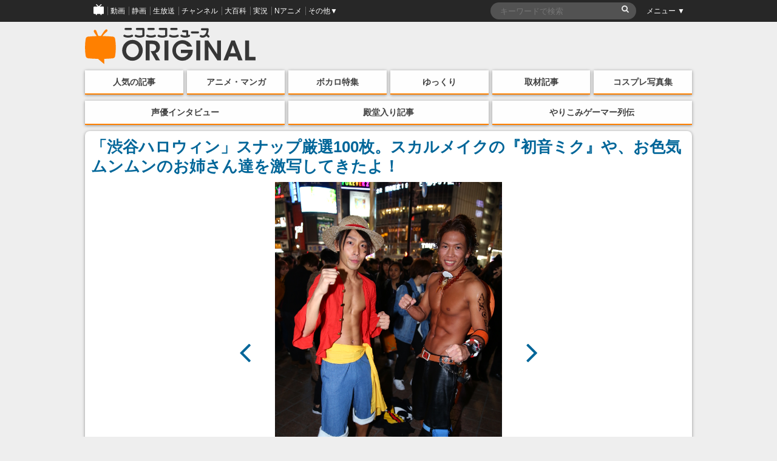

--- FILE ---
content_type: text/html; charset=UTF-8
request_url: https://originalnews.nico/57741/sibu1672
body_size: 54392
content:
<!DOCTYPE html>
<html dir="ltr" lang="ja">
<head>
    <script type="text/javascript">
        window.NicoGoogleTagManagerDataLayer = [];
        var data = {};
        data.content = (function() {
            var content = {};
            content.news_site_id = 'niconewsoriginal';
            content.article_post_date = '2017-10-28';
            return content;
        })();
        window.NicoGoogleTagManagerDataLayer.push(data);
    </script>
    <!-- Google Tag Manager --><script>(function(w,d,s,l,i){w[l]=w[l]||[];w[l].push({'gtm.start':new Date().getTime(),event:'gtm.js'});var f=d.getElementsByTagName(s)[0],j=d.createElement(s),dl=l!='dataLayer'?'&l='+l:'';j.async=true;j.src='https://www.googletagmanager.com/gtm.js?id='+i+dl;f.parentNode.insertBefore(j,f);
    })(window,document,'script','NicoGoogleTagManagerDataLayer','GTM-KXT7G5G');</script>
    <!-- End Google Tag Manager -->
    <!-- Google tag (gtag.js) -->
    <script async src="https://www.googletagmanager.com/gtag/js?id=G-KVSHBB5CQJ"></script>
    <script>
        window.dataLayer = window.dataLayer || [];
        function gtag(){dataLayer.push(arguments);}
        gtag('js', new Date());
        gtag('config', 'G-KVSHBB5CQJ');
    </script>
    <meta charset="UTF-8">
    <meta http-equiv="X-UA-Compatible" content="IE=edge,chrome=1">
        
        <meta name="viewport" content="width=device-width, initial-scale=1">
    
		<!-- All in One SEO 4.1.9.4 -->
		<title>sibu1672 | ニコニコニュース オリジナル</title>
		<meta name="robots" content="max-image-preview:large" />
		<link rel="canonical" href="https://originalnews.nico/57741/sibu1672" />
		<script type="application/ld+json" class="aioseo-schema">
			{"@context":"https:\/\/schema.org","@graph":[{"@type":"WebSite","@id":"https:\/\/originalnews.nico\/#website","url":"https:\/\/originalnews.nico\/","name":"\u30cb\u30b3\u30cb\u30b3\u30cb\u30e5\u30fc\u30b9 \u30aa\u30ea\u30b8\u30ca\u30eb","description":"\u30cb\u30b3\u30cb\u30b3\u30cb\u30e5\u30fc\u30b9\u306b\u3088\u308b\u72ec\u81ea\u8a18\u4e8b\u3092\u914d\u4fe1\u3059\u308b\u30b5\u30a4\u30c8\u3067\u3059\u3002\u30a2\u30cb\u30e1\u3001\u30de\u30f3\u30ac\u3001\u793e\u4f1a\u3001\u82b8\u80fd\u3001\u653f\u6cbb\u3001\u8a00\u8ad6\u3001\u5c06\u68cb\u3001\u30b3\u30b9\u30d7\u30ec\u3001\u30b2\u30fc\u30e0\u5b9f\u6cc1\u306a\u3069\u306e\u8a71\u984c\u3092\u3001\u30cb\u30b3\u30cb\u30b3\u306a\u3089\u3067\u306f\u306e\u8996\u70b9\u3067\u304a\u5c4a\u3051\u3057\u307e\u3059\u3002","inLanguage":"ja","publisher":{"@id":"https:\/\/originalnews.nico\/#organization"}},{"@type":"Organization","@id":"https:\/\/originalnews.nico\/#organization","name":"\u30cb\u30b3\u30cb\u30b3\u30cb\u30e5\u30fc\u30b9 \u30aa\u30ea\u30b8\u30ca\u30eb","url":"https:\/\/originalnews.nico\/","logo":{"@type":"ImageObject","@id":"https:\/\/originalnews.nico\/#organizationLogo","url":"https:\/\/originalnews.nico\/wp-content\/uploads\/2017\/10\/sibu1672.jpg"},"image":{"@id":"https:\/\/originalnews.nico\/#organizationLogo"}},{"@type":"BreadcrumbList","@id":"https:\/\/originalnews.nico\/57741\/sibu1672#breadcrumblist","itemListElement":[{"@type":"ListItem","@id":"https:\/\/originalnews.nico\/#listItem","position":1,"item":{"@type":"WebPage","@id":"https:\/\/originalnews.nico\/","name":"\u30db\u30fc\u30e0","description":"\u30cb\u30b3\u30cb\u30b3\u30cb\u30e5\u30fc\u30b9\u306b\u3088\u308b\u72ec\u81ea\u8a18\u4e8b\u3092\u914d\u4fe1\u3059\u308b\u30b5\u30a4\u30c8\u3067\u3059\u3002\u30a2\u30cb\u30e1\u3001\u30de\u30f3\u30ac\u3001\u793e\u4f1a\u3001\u82b8\u80fd\u3001\u653f\u6cbb\u3001\u8a00\u8ad6\u3001\u5c06\u68cb\u3001\u30b3\u30b9\u30d7\u30ec\u3001\u30b2\u30fc\u30e0\u5b9f\u6cc1\u306a\u3069\u306e\u8a71\u984c\u3092\u3001\u30cb\u30b3\u30cb\u30b3\u306a\u3089\u3067\u306f\u306e\u8996\u70b9\u3067\u304a\u5c4a\u3051\u3057\u307e\u3059\u3002","url":"https:\/\/originalnews.nico\/"},"nextItem":"https:\/\/originalnews.nico\/57741\/sibu1672#listItem"},{"@type":"ListItem","@id":"https:\/\/originalnews.nico\/57741\/sibu1672#listItem","position":2,"item":{"@type":"WebPage","@id":"https:\/\/originalnews.nico\/57741\/sibu1672","name":"sibu1672","url":"https:\/\/originalnews.nico\/57741\/sibu1672"},"previousItem":"https:\/\/originalnews.nico\/#listItem"}]},{"@type":"Person","@id":"https:\/\/originalnews.nico\/author\/22#author","url":"https:\/\/originalnews.nico\/author\/22","name":"originalnews_10","image":{"@type":"ImageObject","@id":"https:\/\/originalnews.nico\/57741\/sibu1672#authorImage","url":"https:\/\/secure.gravatar.com\/avatar\/1c05b6813270412aaabee52e28a0684b?s=96&d=mm&r=g","width":96,"height":96,"caption":"originalnews_10"}},{"@type":"ItemPage","@id":"https:\/\/originalnews.nico\/57741\/sibu1672#itempage","url":"https:\/\/originalnews.nico\/57741\/sibu1672","name":"sibu1672 | \u30cb\u30b3\u30cb\u30b3\u30cb\u30e5\u30fc\u30b9 \u30aa\u30ea\u30b8\u30ca\u30eb","inLanguage":"ja","isPartOf":{"@id":"https:\/\/originalnews.nico\/#website"},"breadcrumb":{"@id":"https:\/\/originalnews.nico\/57741\/sibu1672#breadcrumblist"},"author":"https:\/\/originalnews.nico\/author\/22#author","creator":"https:\/\/originalnews.nico\/author\/22#author","datePublished":"2017-10-27T20:31:50+09:00","dateModified":"2017-10-27T20:31:50+09:00"}]}
		</script>
		<!-- All in One SEO -->

<link rel="canonical" href="https://originalnews.nico/57741"><link rel='dns-prefetch' href='//s.w.org' />
<link rel='stylesheet' id='wp-block-library-css'  href='https://originalnews.nico/wp-includes/css/dist/block-library/style.min.css?ver=5.9.12' type='text/css' media='all' />
<link rel='stylesheet' id='wp-components-css'  href='https://originalnews.nico/wp-includes/css/dist/components/style.min.css?ver=5.9.12' type='text/css' media='all' />
<link rel='stylesheet' id='wp-block-editor-css'  href='https://originalnews.nico/wp-includes/css/dist/block-editor/style.min.css?ver=5.9.12' type='text/css' media='all' />
<link rel='stylesheet' id='wp-nux-css'  href='https://originalnews.nico/wp-includes/css/dist/nux/style.min.css?ver=5.9.12' type='text/css' media='all' />
<link rel='stylesheet' id='wp-reusable-blocks-css'  href='https://originalnews.nico/wp-includes/css/dist/reusable-blocks/style.min.css?ver=5.9.12' type='text/css' media='all' />
<link rel='stylesheet' id='wp-editor-css'  href='https://originalnews.nico/wp-includes/css/dist/editor/style.min.css?ver=5.9.12' type='text/css' media='all' />
<link rel='stylesheet' id='mux_video_block_style-css'  href='https://originalnews.nico/wp-content/plugins/ilab-media-tools/public/blocks/mediacloud-mux.blocks.style.css' type='text/css' media='all' />
<style id='global-styles-inline-css' type='text/css'>
body{--wp--preset--color--black: #000000;--wp--preset--color--cyan-bluish-gray: #abb8c3;--wp--preset--color--white: #ffffff;--wp--preset--color--pale-pink: #f78da7;--wp--preset--color--vivid-red: #cf2e2e;--wp--preset--color--luminous-vivid-orange: #ff6900;--wp--preset--color--luminous-vivid-amber: #fcb900;--wp--preset--color--light-green-cyan: #7bdcb5;--wp--preset--color--vivid-green-cyan: #00d084;--wp--preset--color--pale-cyan-blue: #8ed1fc;--wp--preset--color--vivid-cyan-blue: #0693e3;--wp--preset--color--vivid-purple: #9b51e0;--wp--preset--gradient--vivid-cyan-blue-to-vivid-purple: linear-gradient(135deg,rgba(6,147,227,1) 0%,rgb(155,81,224) 100%);--wp--preset--gradient--light-green-cyan-to-vivid-green-cyan: linear-gradient(135deg,rgb(122,220,180) 0%,rgb(0,208,130) 100%);--wp--preset--gradient--luminous-vivid-amber-to-luminous-vivid-orange: linear-gradient(135deg,rgba(252,185,0,1) 0%,rgba(255,105,0,1) 100%);--wp--preset--gradient--luminous-vivid-orange-to-vivid-red: linear-gradient(135deg,rgba(255,105,0,1) 0%,rgb(207,46,46) 100%);--wp--preset--gradient--very-light-gray-to-cyan-bluish-gray: linear-gradient(135deg,rgb(238,238,238) 0%,rgb(169,184,195) 100%);--wp--preset--gradient--cool-to-warm-spectrum: linear-gradient(135deg,rgb(74,234,220) 0%,rgb(151,120,209) 20%,rgb(207,42,186) 40%,rgb(238,44,130) 60%,rgb(251,105,98) 80%,rgb(254,248,76) 100%);--wp--preset--gradient--blush-light-purple: linear-gradient(135deg,rgb(255,206,236) 0%,rgb(152,150,240) 100%);--wp--preset--gradient--blush-bordeaux: linear-gradient(135deg,rgb(254,205,165) 0%,rgb(254,45,45) 50%,rgb(107,0,62) 100%);--wp--preset--gradient--luminous-dusk: linear-gradient(135deg,rgb(255,203,112) 0%,rgb(199,81,192) 50%,rgb(65,88,208) 100%);--wp--preset--gradient--pale-ocean: linear-gradient(135deg,rgb(255,245,203) 0%,rgb(182,227,212) 50%,rgb(51,167,181) 100%);--wp--preset--gradient--electric-grass: linear-gradient(135deg,rgb(202,248,128) 0%,rgb(113,206,126) 100%);--wp--preset--gradient--midnight: linear-gradient(135deg,rgb(2,3,129) 0%,rgb(40,116,252) 100%);--wp--preset--duotone--dark-grayscale: url('#wp-duotone-dark-grayscale');--wp--preset--duotone--grayscale: url('#wp-duotone-grayscale');--wp--preset--duotone--purple-yellow: url('#wp-duotone-purple-yellow');--wp--preset--duotone--blue-red: url('#wp-duotone-blue-red');--wp--preset--duotone--midnight: url('#wp-duotone-midnight');--wp--preset--duotone--magenta-yellow: url('#wp-duotone-magenta-yellow');--wp--preset--duotone--purple-green: url('#wp-duotone-purple-green');--wp--preset--duotone--blue-orange: url('#wp-duotone-blue-orange');--wp--preset--font-size--small: 13px;--wp--preset--font-size--medium: 20px;--wp--preset--font-size--large: 36px;--wp--preset--font-size--x-large: 42px;}.has-black-color{color: var(--wp--preset--color--black) !important;}.has-cyan-bluish-gray-color{color: var(--wp--preset--color--cyan-bluish-gray) !important;}.has-white-color{color: var(--wp--preset--color--white) !important;}.has-pale-pink-color{color: var(--wp--preset--color--pale-pink) !important;}.has-vivid-red-color{color: var(--wp--preset--color--vivid-red) !important;}.has-luminous-vivid-orange-color{color: var(--wp--preset--color--luminous-vivid-orange) !important;}.has-luminous-vivid-amber-color{color: var(--wp--preset--color--luminous-vivid-amber) !important;}.has-light-green-cyan-color{color: var(--wp--preset--color--light-green-cyan) !important;}.has-vivid-green-cyan-color{color: var(--wp--preset--color--vivid-green-cyan) !important;}.has-pale-cyan-blue-color{color: var(--wp--preset--color--pale-cyan-blue) !important;}.has-vivid-cyan-blue-color{color: var(--wp--preset--color--vivid-cyan-blue) !important;}.has-vivid-purple-color{color: var(--wp--preset--color--vivid-purple) !important;}.has-black-background-color{background-color: var(--wp--preset--color--black) !important;}.has-cyan-bluish-gray-background-color{background-color: var(--wp--preset--color--cyan-bluish-gray) !important;}.has-white-background-color{background-color: var(--wp--preset--color--white) !important;}.has-pale-pink-background-color{background-color: var(--wp--preset--color--pale-pink) !important;}.has-vivid-red-background-color{background-color: var(--wp--preset--color--vivid-red) !important;}.has-luminous-vivid-orange-background-color{background-color: var(--wp--preset--color--luminous-vivid-orange) !important;}.has-luminous-vivid-amber-background-color{background-color: var(--wp--preset--color--luminous-vivid-amber) !important;}.has-light-green-cyan-background-color{background-color: var(--wp--preset--color--light-green-cyan) !important;}.has-vivid-green-cyan-background-color{background-color: var(--wp--preset--color--vivid-green-cyan) !important;}.has-pale-cyan-blue-background-color{background-color: var(--wp--preset--color--pale-cyan-blue) !important;}.has-vivid-cyan-blue-background-color{background-color: var(--wp--preset--color--vivid-cyan-blue) !important;}.has-vivid-purple-background-color{background-color: var(--wp--preset--color--vivid-purple) !important;}.has-black-border-color{border-color: var(--wp--preset--color--black) !important;}.has-cyan-bluish-gray-border-color{border-color: var(--wp--preset--color--cyan-bluish-gray) !important;}.has-white-border-color{border-color: var(--wp--preset--color--white) !important;}.has-pale-pink-border-color{border-color: var(--wp--preset--color--pale-pink) !important;}.has-vivid-red-border-color{border-color: var(--wp--preset--color--vivid-red) !important;}.has-luminous-vivid-orange-border-color{border-color: var(--wp--preset--color--luminous-vivid-orange) !important;}.has-luminous-vivid-amber-border-color{border-color: var(--wp--preset--color--luminous-vivid-amber) !important;}.has-light-green-cyan-border-color{border-color: var(--wp--preset--color--light-green-cyan) !important;}.has-vivid-green-cyan-border-color{border-color: var(--wp--preset--color--vivid-green-cyan) !important;}.has-pale-cyan-blue-border-color{border-color: var(--wp--preset--color--pale-cyan-blue) !important;}.has-vivid-cyan-blue-border-color{border-color: var(--wp--preset--color--vivid-cyan-blue) !important;}.has-vivid-purple-border-color{border-color: var(--wp--preset--color--vivid-purple) !important;}.has-vivid-cyan-blue-to-vivid-purple-gradient-background{background: var(--wp--preset--gradient--vivid-cyan-blue-to-vivid-purple) !important;}.has-light-green-cyan-to-vivid-green-cyan-gradient-background{background: var(--wp--preset--gradient--light-green-cyan-to-vivid-green-cyan) !important;}.has-luminous-vivid-amber-to-luminous-vivid-orange-gradient-background{background: var(--wp--preset--gradient--luminous-vivid-amber-to-luminous-vivid-orange) !important;}.has-luminous-vivid-orange-to-vivid-red-gradient-background{background: var(--wp--preset--gradient--luminous-vivid-orange-to-vivid-red) !important;}.has-very-light-gray-to-cyan-bluish-gray-gradient-background{background: var(--wp--preset--gradient--very-light-gray-to-cyan-bluish-gray) !important;}.has-cool-to-warm-spectrum-gradient-background{background: var(--wp--preset--gradient--cool-to-warm-spectrum) !important;}.has-blush-light-purple-gradient-background{background: var(--wp--preset--gradient--blush-light-purple) !important;}.has-blush-bordeaux-gradient-background{background: var(--wp--preset--gradient--blush-bordeaux) !important;}.has-luminous-dusk-gradient-background{background: var(--wp--preset--gradient--luminous-dusk) !important;}.has-pale-ocean-gradient-background{background: var(--wp--preset--gradient--pale-ocean) !important;}.has-electric-grass-gradient-background{background: var(--wp--preset--gradient--electric-grass) !important;}.has-midnight-gradient-background{background: var(--wp--preset--gradient--midnight) !important;}.has-small-font-size{font-size: var(--wp--preset--font-size--small) !important;}.has-medium-font-size{font-size: var(--wp--preset--font-size--medium) !important;}.has-large-font-size{font-size: var(--wp--preset--font-size--large) !important;}.has-x-large-font-size{font-size: var(--wp--preset--font-size--x-large) !important;}
</style>
<link rel='stylesheet' id='fancybox-css'  href='https://originalnews.nico/wp-content/plugins/easy-fancybox/css/jquery.fancybox.min.css?ver=1.3.24' type='text/css' media='screen' />
<script type='text/javascript' src='https://originalnews.nico/wp-includes/js/jquery/jquery.min.js?ver=3.6.0' id='jquery-core-js'></script>
<script type='text/javascript' src='https://originalnews.nico/wp-includes/js/jquery/jquery-migrate.min.js?ver=3.3.2' id='jquery-migrate-js'></script>
<link rel="https://api.w.org/" href="https://originalnews.nico/wp-json/" /><link rel="alternate" type="application/json" href="https://originalnews.nico/wp-json/wp/v2/media/57748" /><link rel="alternate" type="application/json+oembed" href="https://originalnews.nico/wp-json/oembed/1.0/embed?url=https%3A%2F%2Foriginalnews.nico%2F57741%2Fsibu1672" />
<link rel="alternate" type="text/xml+oembed" href="https://originalnews.nico/wp-json/oembed/1.0/embed?url=https%3A%2F%2Foriginalnews.nico%2F57741%2Fsibu1672&#038;format=xml" />
<meta name="description" content="ニコニコニュースオリジナルでは「ハロウィン特集」として、仮装パーティーを楽しむ人々を撮影すべく、リア充ひしめく渋谷に丸腰で突入。"><meta name="keywords" content="ニコニコニュース オリジナル,アニメ・マンガ・ゲーム,コスプレ,コスプレ,ハロウィン"><!-- ogp information --><meta property="og:type" content="article"/><meta property="og:title" content="「渋谷ハロウィン」スナップ厳選100枚。スカルメイクの『初音ミク』や、お色気ムンムンのお姉さん達を激写してきたよ！の画像 - sibu1672"/>
<meta property="og:url" content="https://originalnews.nico/57741/sibu1672"/>
<meta property="og:image" content="https://originalnews.nico/wp-content/uploads/2017/10/sibu1672.jpg" />
<meta property="og:site_name" content="ニコニコニュース オリジナル"/>
<meta property="og:description"
          content="ニコニコニュースオリジナルでは「ハロウィン特集」として、仮装パーティーを楽しむ人々を撮影すべく、リア充ひしめく渋谷に丸腰で突入。"/>
<meta property="og:locale" content="ja_JP"><meta name="twitter:card" content="summary_large_image">
  <meta name="twitter:site" content="@nico_nico_news">
  <meta name="twitter:creator" content="@nico_nico_news"><meta name="twitter:image" content="https://originalnews.nico/wp-content/uploads/2017/10/sibu1672.jpg"><meta name="twitter:title" content="「渋谷ハロウィン」スナップ厳選100枚。スカルメイクの『初音ミク』や、お色気ムンムンのお姉さん達を激写してきたよ！の画像 - sibu1672"><meta name="twitter:description" content="ニコニコニュースオリジナルでは「ハロウィン特集」として、仮装パーティーを楽しむ人々を撮影すべく、リア充ひしめく渋谷に丸腰で突入。">    <link rel="shortcut icon" href="https://originalnews.nico/wp-content/themes/niconiconewsorg/images/pc_favicon.ico" />
    <link rel="apple-touch-icon" href="https://originalnews.nico/wp-content/themes/niconiconewsorg/images/apple-touch-icon-precomposed.png" />
        <link rel="stylesheet" href="https://originalnews.nico/wp-content/themes/niconiconewsorg/css/siteHeader.pc.css">
        <script type="text/javascript" charset="utf-8" src="https://res.ads.nicovideo.jp/assets/js/ads2.js?ref=originalnews"></script>
    <link href="//maxcdn.bootstrapcdn.com/font-awesome/4.7.0/css/font-awesome.css" rel="stylesheet">
    <link rel="stylesheet" href="https://originalnews.nico/wp-content/themes/niconiconewsorg/css/nicolib-CommonNotificationHeader.css">
    <link rel="stylesheet" href="https://originalnews.nico/wp-content/themes/niconiconewsorg/css/swiper.min.css">
    <link rel="stylesheet" href="https://originalnews.nico/wp-content/themes/niconiconewsorg/css/fontello.css">
    <link rel="stylesheet" href="https://originalnews.nico/wp-content/themes/niconiconewsorg/css/responsive.gs.12col.css">
    <link rel="stylesheet" href="https://originalnews.nico/wp-content/themes/niconiconewsorg/css/screen.css?var=202307071401">
        <link rel="alternate" type="application/rss+xml" title="RSS" href="https://originalnews.nico/feed" />
    <script src="https://originalnews.nico/wp-content/themes/niconiconewsorg/js/jquery.js"></script>
    <script src="https://originalnews.nico/wp-content/themes/niconiconewsorg/js/js.cookie.js"></script>
        <script>
    (function(i,s,o,g,r,a,m){i['GoogleAnalyticsObject']=r;i[r]=i[r]||function(){
    (i[r].q=i[r].q||[]).push(arguments)},i[r].l=1*new Date();a=s.createElement(o),
    m=s.getElementsByTagName(o)[0];a.async=1;a.src=g;m.parentNode.insertBefore(a,m)
    })(window,document,'script','https://www.google-analytics.com/analytics.js','ga');
    ga('create', 'UA-81447733-1', 'auto');
    ga('send', 'pageview', {'dimension1':'2017-10-28'});
    </script>
        <script type="text/javascript">
    window._pt_lt = new Date().getTime();
    window._pt_sp_2 = [];
    _pt_sp_2.push('setAccount,2298d706');
    _pt_sp_2.push('setSampleRate,200');
    var _protocol = (("https:" == document.location.protocol) ? " https://" : " http://");
    (function() {
        var atag = document.createElement('script'); atag.type = 'text/javascript'; atag.async = true;
        atag.src = _protocol + 'js.ptengine.jp/pta.js';
        var stag = document.createElement('script'); stag.type = 'text/javascript'; stag.async = true;
        stag.src = _protocol + 'js.ptengine.jp/pts.js';
        var s = document.getElementsByTagName('script')[0];
        s.parentNode.insertBefore(atag, s);s.parentNode.insertBefore(stag, s);
    })();
    </script>
    <script src="https://originalnews.nico/wp-content/themes/niconiconewsorg/js/common.js?202307071401"></script>
        <script src="https://originalnews.nico/wp-content/themes/niconiconewsorg/js/common_pc.js?202307071401"></script>
    	<script type="text/javascript" src="https://wktk.cdn.nimg.jp/wktkjs/3/wktk.min.js"></script>
</head>
<body id="pageTop" class="attachment attachment-template-default single single-attachment postid-57748 attachmentid-57748 attachment-jpeg">
<!-- Google Tag Manager (noscript) -->
<noscript><iframe src="https://www.googletagmanager.com/ns.html?id=GTM-KXT7G5G"
height="0" width="0" style="display:none;visibility:hidden"></iframe></noscript>
<!-- End Google Tag Manager (noscript) -->
<!--twitter-->
<script>!function(d,s,id){var js,fjs=d.getElementsByTagName(s)[0],p=/^http:/.test(d.location)?'http':'https';if(!d.getElementById(id)){js=d.createElement(s);js.id=id;js.src=p+'://platform.twitter.com/widgets.js';fjs.parentNode.insertBefore(js,fjs);}}(document, 'script', 'twitter-wjs');</script>

<!-- PCヘッダー -->
<div id="PAGEHEADMENU">
    <!-- COMMON HEAD -->
    <div id="siteHeader">
        <div id="siteHeaderInner">
            <ul class="siteHeaderGlovalNavigation">
                <li><a href="https://www.nicovideo.jp/?cmnhd_ref=device%3Dpc%26site%3Dnewsoriginal%26pos%3Dheader_servicelink"><span><img src="https://originalnews.nico/wp-content/themes/niconiconewsorg/images/niconico-icon.png" alt="niconico"></span></a></li>
                <li><a href="https://www.nicovideo.jp/video_top/?cmnhd_ref=device%3Dpc%26site%3Dnewsoriginal%26pos%3Dheader_servicelink"><span>動画</span></a></li>
                <li><a href="https://seiga.nicovideo.jp/?cmnhd_ref=device%3Dpc%26site%3Dnewsoriginal%26pos%3Dheader_servicelink"><span>静画</span></a></li>
                <li><a href="https://live.nicovideo.jp/?cmnhd_ref=device%3Dpc%26site%3Dnewsoriginal%26pos%3Dheader_servicelink"><span>生放送</span></a></li>
                <li><a href="https://ch.nicovideo.jp/?cmnhd_ref=device%3Dpc%26site%3Dnewsoriginal%26pos%3Dheader_servicelink"><span>チャンネル</span></a></li>
                <li><a href="https://dic.nicovideo.jp/?cmnhd_ref=device%3Dpc%26site%3Dnewsoriginal%26pos%3Dheader_servicelink"><span>大百科</span></a></li>
                <li><a href="https://jk.nicovideo.jp/?cmnhd_ref=device%3Dpc%26site%3Dnewsoriginal%26pos%3Dheader_servicelink"><span>実況</span></a></li>
                <li><a href="https://anime.nicovideo.jp/?cmnhd_ref=device%3Dpc%26site%3Dnewsoriginal%26pos%3Dheader_servicelink"><span>Nアニメ</span></a></li>
                <li class="siteHeaderOther" id="siteHeaderLeftMenu">
                    <a href="javascript:void(0);"><span>その他▼</span></a>
                    <ul id="siteHeaderLeftMenuContainer" style="display: none;">
                        <li><a href="https://ch.nicovideo.jp/portal/blomaga?cmnhd_ref=device%3Dpc%26site%3Dnewsoriginal%26pos%3Dheader_servicelink">ブロマガ</a></li>
                        <li><a href="https://koken.nicovideo.jp/?cmnhd_ref=device%3Dpc%26site%3Dnewsoriginal%26pos%3Dheader_servicelink">ニコニ貢献</a></li>
                        <li><a href="https://commons.nicovideo.jp/?cmnhd_ref=device%3Dpc%26site%3Dnewsoriginal%26pos%3Dheader_servicelink">コモンズ</a></li>
                        <li><a href="https://3d.nicovideo.jp/?cmnhd_ref=device%3Dpc%26site%3Dnewsoriginal%26pos%3Dheader_servicelink">ニコニ立体</a></li>
                        <li><a href="https://nicoft.io/?cmnhd_ref=device%3Dpc%26site%3Dnewsoriginal%26pos%3Dheader_servicelink">NicoFT</a></li>
                        <li><a href="https://com.nicovideo.jp/?cmnhd_ref=device%3Dpc%26site%3Dnewsoriginal%26pos%3Dheader_servicelink">コミュ二ティ</a></li>
                        <li><a href="https://news.nicovideo.jp/?cmnhd_ref=device%3Dpc%26site%3Dnewsoriginal%26pos%3Dheader_servicelink">ニュース</a></li>
                        <li><a href="https://q.nicovideo.jp/?cmnhd_ref=device%3Dpc%26site%3Dnewsoriginal%26pos%3Dheader_servicelink">ニコニコQ</a></li>
                        <li class="menuServiceList"><a href="http://site.nicovideo.jp/service_list?header">もっと見る</a></li>
                    </ul>
                </li>
            </ul>

            <div class="siteHeaderSearch">
                
<form role="search" action="https://originalnews.nico/">
  <fieldset>
    <input type="text" name="s" maxlength="2000" value="" id="search" placeholder="キーワードで検索" />
    <input type="submit" value="&#xf002;" />
  </fieldset>
</form>
            </div>

            <ul class="siteHeaderMenuList">
                <li class="siteHeaderOther" id="siteHeaderRightMenu">
                    <a href="javascript:void(0);"><span>メニュー ▼</span></a>
                    <ul style="display: none;" id="siteHeaderRightMenuContainer">
                        <li><a href="https://news.nicovideo.jp/">コメント新着</a></li>
                        <li><a href="https://news.nicovideo.jp/topiclist">トピックス</a></li>
                        <li><a href="https://news.nicovideo.jp/ranking">ランキング</a></li>
                        <li><a href="https://news.nicovideo.jp/media">配信メディア</a></li>
                        <li id="siteHeaderRightMenuUnfix" style="display: block;"><a href="javascript:void(0);">ヘッダー:<span class="siteHeaderScroll">追従</span></a></li>
                        <li id="siteHeaderRightMenuFix" style="display: none;"><a href="javascript:void(0);">ヘッダー:<span class="siteHeaderFix">固定</span></a></li>
                    </ul>
                </li>
            </ul>
        </div>
    </div>
    <!-- COMMON HEAD -->
</div>
<!-- PAGEHEADMENU -->


<div class="wrapper container"><!--wrapper container-->
        <header class="bodyHead row">
        <p class="bodyHead_logo"><a href="/" title="ニコニコニュース オリジナル"><img src="https://originalnews.nico/wp-content/themes/niconiconewsorg/images/logotype.svg" alt="ニコニコニュース オリジナル"></a></p>
        
                        <div id="pc_news_org_watch_468x60_north" style="margin-left:auto;">
        </div>
        <script type="text/javascript" charset="utf-8">
            new Ads.Advertisement({
                zone: 1322     // ゾーンID
            }).set('pc_news_org_watch_468x60_north');
        </script>
                <!-- <div class="pc_banner_468-60" style="width:404px;">
            <a class="gaTrackEvent" data-category="header_banner" data-action="1" href="https://originalnews.nico/68176" style="overflow:hidden;display:block;border-radius:5px;box-shadow:0px 1px 5px rgba(0,0,0,0.4)"><img src="https://originalnews.nico/wp-content/uploads/2017/12/C93_top-migiue_banner.jpg" alt="コミックマーケット93特集"></a>
        </div> -->
    </header>
    <nav id="top-nav" class="menu-navigation-container"><ul id="menu-navigation" class="menu"><li id="menu-item-3333" class="menu-item menu-item-type-custom menu-item-object-custom menu-item-3333"><a href="/category/ninki?ref=topbar">人気の記事</a></li>
<li id="menu-item-3334" class="menu-item menu-item-type-custom menu-item-object-custom menu-item-3334"><a href="/category/anime_manga?ref=topbar">アニメ・マンガ</a></li>
<li id="menu-item-37290" class="menu-item menu-item-type-custom menu-item-object-custom menu-item-37290"><a href="/category/niconico/vocalo_p?ref=topbar">ボカロ特集</a></li>
<li id="menu-item-37289" class="menu-item menu-item-type-custom menu-item-object-custom menu-item-37289"><a href="/tag/ゆっくり解説?ref=topbar">ゆっくり</a></li>
<li id="menu-item-3331" class="menu-item menu-item-type-custom menu-item-object-custom menu-item-3331"><a href="/category/interview?ref=topbar">取材記事</a></li>
<li id="menu-item-3332" class="menu-item menu-item-type-custom menu-item-object-custom menu-item-3332"><a href="/tag/コスプレイヤー?ref=topbar">コスプレ写真集</a></li>
</ul></nav><nav id="top-nav2" class="menu-navigation2-container"><ul id="menu-navigation2" class="menu"><li id="menu-item-37434" class="menu-item menu-item-type-custom menu-item-object-custom menu-item-37434"><a href="/tag/声優インタビュー?ref=topbar">声優インタビュー</a></li>
<li id="menu-item-40225" class="menu-item menu-item-type-custom menu-item-object-custom menu-item-40225"><a href="/category/dendo?ref=topbar">殿堂入り記事</a></li>
<li id="menu-item-37433" class="menu-item menu-item-type-custom menu-item-object-custom menu-item-37433"><a href="/tag/やりこみゲーマー列伝?ref=topbar">やりこみゲーマー列伝</a></li>
</ul></nav>
    
    <div id="singleImgWrap">
    <h1><a href="https://originalnews.nico/57741">「渋谷ハロウィン」スナップ厳選100枚。スカルメイクの『初音ミク』や、お色気ムンムンのお姉さん達を激写してきたよ！</a></h1>
    <div id="mainBoard">
            <a href="https://originalnews.nico/57741/sibu1514"><i class="fa fa-angle-left" aria-hidden="true"></i></a>
            <div class="mainImg">
            <a href="https://originalnews.nico/wp-content/uploads/2017/10/sibu1672.jpg">
                <img src="https://originalnews.nico/wp-content/uploads/2017/10/sibu1672.jpg" style="width:auto;">
                <span class="imgIndex">5 / 100</span>
            </a>
        </div>
            <a href="https://originalnews.nico/57741/sibu1702"><i class="fa fa-angle-right" aria-hidden="true"></i></a>
        </div>
    <p id="imgCaption"></p>
    <ul id="gallery">
                <li><a href="https://originalnews.nico/57741/sibu1434" style="background-image:url(https://originalnews.nico/wp-content/uploads/2017/10/sibu1434-250x250.jpg)"></a></li>
                <li><a href="https://originalnews.nico/57741/sibu0704" style="background-image:url(https://originalnews.nico/wp-content/uploads/2017/10/sibu0704-250x250.jpg)"></a></li>
                <li><a href="https://originalnews.nico/57741/sibu1504" style="background-image:url(https://originalnews.nico/wp-content/uploads/2017/10/sibu1504-250x250.jpg)"></a></li>
                <li><a href="https://originalnews.nico/57741/sibu1514" style="background-image:url(https://originalnews.nico/wp-content/uploads/2017/10/sibu1514-250x250.jpg)"></a></li>
                <li class="current"><a href="https://originalnews.nico/57741/sibu1672" style="background-image:url(https://originalnews.nico/wp-content/uploads/2017/10/sibu1672.jpg)"></a></li>
                <li><a href="https://originalnews.nico/57741/sibu1702" style="background-image:url(https://originalnews.nico/wp-content/uploads/2017/10/sibu1702-250x250.jpg)"></a></li>
                <li><a href="https://originalnews.nico/57741/sibu1722" style="background-image:url(https://originalnews.nico/wp-content/uploads/2017/10/sibu1722-250x250.jpg)"></a></li>
                <li><a href="https://originalnews.nico/57741/sibu1752" style="background-image:url(https://originalnews.nico/wp-content/uploads/2017/10/sibu1752-250x250.jpg)"></a></li>
                <li><a href="https://originalnews.nico/57741/sibu1802" style="background-image:url(https://originalnews.nico/wp-content/uploads/2017/10/sibu1802-250x250.jpg)"></a></li>
                <li><a href="https://originalnews.nico/57741/sibu1821" style="background-image:url(https://originalnews.nico/wp-content/uploads/2017/10/sibu1821-250x250.jpg)"></a></li>
                <li><a href="https://originalnews.nico/57741/sibu1841" style="background-image:url(https://originalnews.nico/wp-content/uploads/2017/10/sibu1841-250x250.jpg)"></a></li>
                <li><a href="https://originalnews.nico/57741/sibu1871" style="background-image:url(https://originalnews.nico/wp-content/uploads/2017/10/sibu1871-250x250.jpg)"></a></li>
                <li><a href="https://originalnews.nico/57741/sibu1881" style="background-image:url(https://originalnews.nico/wp-content/uploads/2017/10/sibu1881-250x250.jpg)"></a></li>
                <li><a href="https://originalnews.nico/57741/sibu1911" style="background-image:url(https://originalnews.nico/wp-content/uploads/2017/10/sibu1911-250x250.jpg)"></a></li>
                <li><a href="https://originalnews.nico/57741/sibu1951" style="background-image:url(https://originalnews.nico/wp-content/uploads/2017/10/sibu1951-250x250.jpg)"></a></li>
                <li><a href="https://originalnews.nico/57741/sibu2001" style="background-image:url(https://originalnews.nico/wp-content/uploads/2017/10/sibu2001-250x250.jpg)"></a></li>
                <li><a href="https://originalnews.nico/57741/sibu2061" style="background-image:url(https://originalnews.nico/wp-content/uploads/2017/10/sibu2061-250x250.jpg)"></a></li>
                <li><a href="https://originalnews.nico/57741/sibu2111" style="background-image:url(https://originalnews.nico/wp-content/uploads/2017/10/sibu2111-250x250.jpg)"></a></li>
                <li><a href="https://originalnews.nico/57741/sibu2131" style="background-image:url(https://originalnews.nico/wp-content/uploads/2017/10/sibu2131-250x250.jpg)"></a></li>
                <li><a href="https://originalnews.nico/57741/sibu2151" style="background-image:url(https://originalnews.nico/wp-content/uploads/2017/10/sibu2151-250x250.jpg)"></a></li>
                <li><a href="https://originalnews.nico/57741/sibu2231" style="background-image:url(https://originalnews.nico/wp-content/uploads/2017/10/sibu2231-250x250.jpg)"></a></li>
                <li><a href="https://originalnews.nico/57741/sibu2251" style="background-image:url(https://originalnews.nico/wp-content/uploads/2017/10/sibu2251-250x250.jpg)"></a></li>
                <li><a href="https://originalnews.nico/57741/sibu2291" style="background-image:url(https://originalnews.nico/wp-content/uploads/2017/10/sibu2291-250x250.jpg)"></a></li>
                <li><a href="https://originalnews.nico/57741/sibu2341" style="background-image:url(https://originalnews.nico/wp-content/uploads/2017/10/sibu2341-250x250.jpg)"></a></li>
                <li><a href="https://originalnews.nico/57741/sibu2381" style="background-image:url(https://originalnews.nico/wp-content/uploads/2017/10/sibu2381-250x250.jpg)"></a></li>
                <li><a href="https://originalnews.nico/57741/sibu2461" style="background-image:url(https://originalnews.nico/wp-content/uploads/2017/10/sibu2461-250x250.jpg)"></a></li>
                <li><a href="https://originalnews.nico/57741/sibu2471" style="background-image:url(https://originalnews.nico/wp-content/uploads/2017/10/sibu2471-250x250.jpg)"></a></li>
                <li><a href="https://originalnews.nico/57741/sibu2501" style="background-image:url(https://originalnews.nico/wp-content/uploads/2017/10/sibu2501-250x250.jpg)"></a></li>
                <li><a href="https://originalnews.nico/57741/sibu2521" style="background-image:url(https://originalnews.nico/wp-content/uploads/2017/10/sibu2521-250x250.jpg)"></a></li>
                <li><a href="https://originalnews.nico/57741/sibu2551" style="background-image:url(https://originalnews.nico/wp-content/uploads/2017/10/sibu2551-250x250.jpg)"></a></li>
                <li><a href="https://originalnews.nico/57741/sibu2561" style="background-image:url(https://originalnews.nico/wp-content/uploads/2017/10/sibu2561-250x250.jpg)"></a></li>
                <li><a href="https://originalnews.nico/57741/sibu2671" style="background-image:url(https://originalnews.nico/wp-content/uploads/2017/10/sibu2671-250x250.jpg)"></a></li>
                <li><a href="https://originalnews.nico/57741/sibu2701" style="background-image:url(https://originalnews.nico/wp-content/uploads/2017/10/sibu2701-250x250.jpg)"></a></li>
                <li><a href="https://originalnews.nico/57741/sibu2751" style="background-image:url(https://originalnews.nico/wp-content/uploads/2017/10/sibu2751-250x250.jpg)"></a></li>
                <li><a href="https://originalnews.nico/57741/sibu2761" style="background-image:url(https://originalnews.nico/wp-content/uploads/2017/10/sibu2761-250x250.jpg)"></a></li>
                <li><a href="https://originalnews.nico/57741/sibu2781" style="background-image:url(https://originalnews.nico/wp-content/uploads/2017/10/sibu2781-250x250.jpg)"></a></li>
                <li><a href="https://originalnews.nico/57741/sibu282" style="background-image:url(https://originalnews.nico/wp-content/uploads/2017/10/sibu282-250x250.jpg)"></a></li>
                <li><a href="https://originalnews.nico/57741/sibu284" style="background-image:url(https://originalnews.nico/wp-content/uploads/2017/10/sibu284-250x250.jpg)"></a></li>
                <li><a href="https://originalnews.nico/57741/sibu288" style="background-image:url(https://originalnews.nico/wp-content/uploads/2017/10/sibu288-250x250.jpg)"></a></li>
                <li><a href="https://originalnews.nico/57741/sibu289" style="background-image:url(https://originalnews.nico/wp-content/uploads/2017/10/sibu289-250x250.jpg)"></a></li>
                <li><a href="https://originalnews.nico/57741/sibu295" style="background-image:url(https://originalnews.nico/wp-content/uploads/2017/10/sibu295-250x250.jpg)"></a></li>
                <li><a href="https://originalnews.nico/57741/sibu306" style="background-image:url(https://originalnews.nico/wp-content/uploads/2017/10/sibu306-250x250.jpg)"></a></li>
                <li><a href="https://originalnews.nico/57741/sibu307" style="background-image:url(https://originalnews.nico/wp-content/uploads/2017/10/sibu307-250x250.jpg)"></a></li>
                <li><a href="https://originalnews.nico/57741/sibu311" style="background-image:url(https://originalnews.nico/wp-content/uploads/2017/10/sibu311-250x250.jpg)"></a></li>
                <li><a href="https://originalnews.nico/57741/sibu312" style="background-image:url(https://originalnews.nico/wp-content/uploads/2017/10/sibu312-250x250.jpg)"></a></li>
                <li><a href="https://originalnews.nico/57741/sibu315" style="background-image:url(https://originalnews.nico/wp-content/uploads/2017/10/sibu315-250x250.jpg)"></a></li>
                <li><a href="https://originalnews.nico/57741/sibu317" style="background-image:url(https://originalnews.nico/wp-content/uploads/2017/10/sibu317-250x250.jpg)"></a></li>
                <li><a href="https://originalnews.nico/57741/sibu320" style="background-image:url(https://originalnews.nico/wp-content/uploads/2017/10/sibu320-250x250.jpg)"></a></li>
                <li><a href="https://originalnews.nico/57741/sibu323" style="background-image:url(https://originalnews.nico/wp-content/uploads/2017/10/sibu323-250x250.jpg)"></a></li>
                <li><a href="https://originalnews.nico/57741/sibu325" style="background-image:url(https://originalnews.nico/wp-content/uploads/2017/10/sibu325-250x250.jpg)"></a></li>
                <li><a href="https://originalnews.nico/57741/sibu334" style="background-image:url(https://originalnews.nico/wp-content/uploads/2017/10/sibu334-250x250.jpg)"></a></li>
                <li><a href="https://originalnews.nico/57741/sibu337" style="background-image:url(https://originalnews.nico/wp-content/uploads/2017/10/sibu337-250x250.jpg)"></a></li>
                <li><a href="https://originalnews.nico/57741/sibu340" style="background-image:url(https://originalnews.nico/wp-content/uploads/2017/10/sibu340-250x250.jpg)"></a></li>
                <li><a href="https://originalnews.nico/57741/sibu345" style="background-image:url(https://originalnews.nico/wp-content/uploads/2017/10/sibu345-250x250.jpg)"></a></li>
                <li><a href="https://originalnews.nico/57741/sibu348" style="background-image:url(https://originalnews.nico/wp-content/uploads/2017/10/sibu348-250x250.jpg)"></a></li>
                <li><a href="https://originalnews.nico/57741/sibu350" style="background-image:url(https://originalnews.nico/wp-content/uploads/2017/10/sibu350-250x250.jpg)"></a></li>
                <li><a href="https://originalnews.nico/57741/sibu351" style="background-image:url(https://originalnews.nico/wp-content/uploads/2017/10/sibu351-250x250.jpg)"></a></li>
                <li><a href="https://originalnews.nico/57741/sibu355" style="background-image:url(https://originalnews.nico/wp-content/uploads/2017/10/sibu355-250x250.jpg)"></a></li>
                <li><a href="https://originalnews.nico/57741/sibu362" style="background-image:url(https://originalnews.nico/wp-content/uploads/2017/10/sibu362-250x250.jpg)"></a></li>
                <li><a href="https://originalnews.nico/57741/sibu363" style="background-image:url(https://originalnews.nico/wp-content/uploads/2017/10/sibu363-250x250.jpg)"></a></li>
                <li><a href="https://originalnews.nico/57741/sibu368" style="background-image:url(https://originalnews.nico/wp-content/uploads/2017/10/sibu368-250x250.jpg)"></a></li>
                <li><a href="https://originalnews.nico/57741/sibu378" style="background-image:url(https://originalnews.nico/wp-content/uploads/2017/10/sibu378-250x250.jpg)"></a></li>
                <li><a href="https://originalnews.nico/57741/sibu381" style="background-image:url(https://originalnews.nico/wp-content/uploads/2017/10/sibu381-250x250.jpg)"></a></li>
                <li><a href="https://originalnews.nico/57741/sibu385" style="background-image:url(https://originalnews.nico/wp-content/uploads/2017/10/sibu385-250x250.jpg)"></a></li>
                <li><a href="https://originalnews.nico/57741/sibu395" style="background-image:url(https://originalnews.nico/wp-content/uploads/2017/10/sibu395-250x250.jpg)"></a></li>
                <li><a href="https://originalnews.nico/57741/sibu400" style="background-image:url(https://originalnews.nico/wp-content/uploads/2017/10/sibu400-250x250.jpg)"></a></li>
                <li><a href="https://originalnews.nico/57741/sibu401" style="background-image:url(https://originalnews.nico/wp-content/uploads/2017/10/sibu401-250x250.jpg)"></a></li>
                <li><a href="https://originalnews.nico/57741/sibu403" style="background-image:url(https://originalnews.nico/wp-content/uploads/2017/10/sibu403-250x250.jpg)"></a></li>
                <li><a href="https://originalnews.nico/57741/sibu411" style="background-image:url(https://originalnews.nico/wp-content/uploads/2017/10/sibu411-250x250.jpg)"></a></li>
                <li><a href="https://originalnews.nico/57741/sibu413" style="background-image:url(https://originalnews.nico/wp-content/uploads/2017/10/sibu413-250x250.jpg)"></a></li>
                <li><a href="https://originalnews.nico/57741/sibu414" style="background-image:url(https://originalnews.nico/wp-content/uploads/2017/10/sibu414-250x250.jpg)"></a></li>
                <li><a href="https://originalnews.nico/57741/sibu422" style="background-image:url(https://originalnews.nico/wp-content/uploads/2017/10/sibu422-250x250.jpg)"></a></li>
                <li><a href="https://originalnews.nico/57741/sibu426" style="background-image:url(https://originalnews.nico/wp-content/uploads/2017/10/sibu426-250x250.jpg)"></a></li>
                <li><a href="https://originalnews.nico/57741/sibu428" style="background-image:url(https://originalnews.nico/wp-content/uploads/2017/10/sibu428-250x250.jpg)"></a></li>
                <li><a href="https://originalnews.nico/57741/sibu431" style="background-image:url(https://originalnews.nico/wp-content/uploads/2017/10/sibu431-250x250.jpg)"></a></li>
                <li><a href="https://originalnews.nico/57741/sibu432" style="background-image:url(https://originalnews.nico/wp-content/uploads/2017/10/sibu432-250x250.jpg)"></a></li>
                <li><a href="https://originalnews.nico/57741/sibu435" style="background-image:url(https://originalnews.nico/wp-content/uploads/2017/10/sibu435-250x250.jpg)"></a></li>
                <li><a href="https://originalnews.nico/57741/sibu437" style="background-image:url(https://originalnews.nico/wp-content/uploads/2017/10/sibu437-250x250.jpg)"></a></li>
                <li><a href="https://originalnews.nico/57741/sibu439" style="background-image:url(https://originalnews.nico/wp-content/uploads/2017/10/sibu439-250x250.jpg)"></a></li>
                <li><a href="https://originalnews.nico/57741/sibu443" style="background-image:url(https://originalnews.nico/wp-content/uploads/2017/10/sibu443-250x250.jpg)"></a></li>
                <li><a href="https://originalnews.nico/57741/sibu444" style="background-image:url(https://originalnews.nico/wp-content/uploads/2017/10/sibu444-250x250.jpg)"></a></li>
                <li><a href="https://originalnews.nico/57741/sibu448" style="background-image:url(https://originalnews.nico/wp-content/uploads/2017/10/sibu448-250x250.jpg)"></a></li>
                <li><a href="https://originalnews.nico/57741/sibu452" style="background-image:url(https://originalnews.nico/wp-content/uploads/2017/10/sibu452-250x250.jpg)"></a></li>
                <li><a href="https://originalnews.nico/57741/sibu457" style="background-image:url(https://originalnews.nico/wp-content/uploads/2017/10/sibu457-250x250.jpg)"></a></li>
                <li><a href="https://originalnews.nico/57741/sibu458" style="background-image:url(https://originalnews.nico/wp-content/uploads/2017/10/sibu458-250x250.jpg)"></a></li>
                <li><a href="https://originalnews.nico/57741/sibu459" style="background-image:url(https://originalnews.nico/wp-content/uploads/2017/10/sibu459-250x250.jpg)"></a></li>
                <li><a href="https://originalnews.nico/57741/sibu469" style="background-image:url(https://originalnews.nico/wp-content/uploads/2017/10/sibu469-250x250.jpg)"></a></li>
                <li><a href="https://originalnews.nico/57741/sibu473" style="background-image:url(https://originalnews.nico/wp-content/uploads/2017/10/sibu473-250x250.jpg)"></a></li>
                <li><a href="https://originalnews.nico/57741/sibu475" style="background-image:url(https://originalnews.nico/wp-content/uploads/2017/10/sibu475-250x250.jpg)"></a></li>
                <li><a href="https://originalnews.nico/57741/sibu479" style="background-image:url(https://originalnews.nico/wp-content/uploads/2017/10/sibu479-250x250.jpg)"></a></li>
                <li><a href="https://originalnews.nico/57741/sibu482" style="background-image:url(https://originalnews.nico/wp-content/uploads/2017/10/sibu482-250x250.jpg)"></a></li>
                <li><a href="https://originalnews.nico/57741/sibu486" style="background-image:url(https://originalnews.nico/wp-content/uploads/2017/10/sibu486-250x250.jpg)"></a></li>
                <li><a href="https://originalnews.nico/57741/sibu487" style="background-image:url(https://originalnews.nico/wp-content/uploads/2017/10/sibu487-250x250.jpg)"></a></li>
                <li><a href="https://originalnews.nico/57741/sibu489" style="background-image:url(https://originalnews.nico/wp-content/uploads/2017/10/sibu489-250x250.jpg)"></a></li>
                <li><a href="https://originalnews.nico/57741/sibu496" style="background-image:url(https://originalnews.nico/wp-content/uploads/2017/10/sibu496-250x250.jpg)"></a></li>
                <li><a href="https://originalnews.nico/57741/sibu499" style="background-image:url(https://originalnews.nico/wp-content/uploads/2017/10/sibu499-250x250.jpg)"></a></li>
                <li><a href="https://originalnews.nico/57741/sibu502" style="background-image:url(https://originalnews.nico/wp-content/uploads/2017/10/sibu502-250x250.jpg)"></a></li>
                <li><a href="https://originalnews.nico/57741/sibu505" style="background-image:url(https://originalnews.nico/wp-content/uploads/2017/10/sibu505-250x250.jpg)"></a></li>
                <li><a href="https://originalnews.nico/57741/sibu507" style="background-image:url(https://originalnews.nico/wp-content/uploads/2017/10/sibu507-250x250.jpg)"></a></li>
                <li><a href="https://originalnews.nico/57741/sibu513" style="background-image:url(https://originalnews.nico/wp-content/uploads/2017/10/sibu513-250x250.jpg)"></a></li>
            </ul>
</div>
  </div><!--wrapper-->
              <div class="pc_banner_728-90-foot container">
            <div id="pc_news_org_watch_728x90_south">
      </div>
      <script type="text/javascript" charset="utf-8">
          new Ads.Advertisement({
              zone: 1333     // ゾーンID
          }).set('pc_news_org_watch_728x90_south');
      </script>
      </div><!-- pc_banner_728-90 -->
      
  <footer class="bodyFoot row">
    <ul class="footerNav">
      <li><a href="http://info.nicovideo.jp/base/term.html">利用規約</a></li>
      <li><a href="http://dwango.co.jp/">運営会社</a></li>
      <li><a id="otoiawase" href="https://qa.nicovideo.jp/faq/show/10449?site_domain=default" rel="noopener" target="_blank">お問い合わせ先</a></li>
    <ul>
    <p class="copyright">&copy;DWANGO Co., Ltd.</p>
  </footer><!--bodyFoot-->

  <a href="#pageTop" id="toTop"><i class="icon icon-up-open-big" aria-hidden="true"></i></a>
  <script type='text/javascript' src='https://originalnews.nico/wp-content/plugins/easy-fancybox/js/jquery.fancybox.min.js?ver=1.3.24' id='jquery-fancybox-js'></script>
<script type='text/javascript' id='jquery-fancybox-js-after'>
var fb_timeout, fb_opts={'overlayShow':true,'hideOnOverlayClick':true,'showCloseButton':true,'margin':20,'centerOnScroll':true,'enableEscapeButton':true,'autoScale':true };
if(typeof easy_fancybox_handler==='undefined'){
var easy_fancybox_handler=function(){
jQuery('.nofancybox,a.wp-block-file__button,a.pin-it-button,a[href*="pinterest.com/pin/create"],a[href*="facebook.com/share"],a[href*="twitter.com/share"]').addClass('nolightbox');
/* IMG */
var fb_IMG_select='a[href*=".jpg"]:not(.nolightbox,li.nolightbox>a),area[href*=".jpg"]:not(.nolightbox),a[href*=".jpeg"]:not(.nolightbox,li.nolightbox>a),area[href*=".jpeg"]:not(.nolightbox),a[href*=".png"]:not(.nolightbox,li.nolightbox>a),area[href*=".png"]:not(.nolightbox)';
jQuery(fb_IMG_select).addClass('fancybox image');
var fb_IMG_sections=jQuery('.gallery,.wp-block-gallery,.tiled-gallery,.wp-block-jetpack-tiled-gallery');
fb_IMG_sections.each(function(){jQuery(this).find(fb_IMG_select).attr('rel','gallery-'+fb_IMG_sections.index(this));});
jQuery('a.fancybox,area.fancybox,li.fancybox a').each(function(){jQuery(this).fancybox(jQuery.extend({},fb_opts,{'transitionIn':'elastic','easingIn':'easeOutBack','transitionOut':'elastic','easingOut':'easeInBack','opacity':false,'hideOnContentClick':false,'titleShow':true,'titlePosition':'over','titleFromAlt':true,'showNavArrows':true,'enableKeyboardNav':true,'cyclic':true}))});};
jQuery('a.fancybox-close').on('click',function(e){e.preventDefault();jQuery.fancybox.close()});
};
var easy_fancybox_auto=function(){setTimeout(function(){jQuery('#fancybox-auto').trigger('click')},1000);};
jQuery(easy_fancybox_handler);jQuery(document).on('post-load',easy_fancybox_handler);
jQuery(easy_fancybox_auto);
</script>
<script type='text/javascript' src='https://originalnews.nico/wp-content/plugins/easy-fancybox/js/jquery.easing.min.js?ver=1.4.1' id='jquery-easing-js'></script>
    <script src="https://originalnews.nico/wp-content/themes/niconiconewsorg/js/siteHeader.pc.min.js"></script>
    <script src="https://originalnews.nico/wp-content/themes/niconiconewsorg/js/swiper.jquery.js"></script>
  <script src="https://originalnews.nico/wp-content/themes/niconiconewsorg/js/script.js"></script>
  <script type="text/javascript">
  var _touch = ('ontouchstart' in document) ? 'touchend' : 'click';
  jQuery(document).ready(function(){
    jQuery("#tab1-btn > span").on(_touch,function(){
      jQuery("#tab1").css("display", "block");
      jQuery("#tab2").css("display", "none");
      jQuery("#tab1").addClass("active-in");
      jQuery("#tab2").removeClass("active-in");
      jQuery("#tab1-btn").addClass("active");
      jQuery("#tab2-btn").removeClass("active");
    });
  });

  jQuery(document).ready(function(){
    jQuery("#tab2-btn > span").on(_touch,function(){
      jQuery("#tab2").css("display", "block");
      jQuery("#tab1").css("display", "none");
      jQuery("#tab2").addClass("active-in");
      jQuery("#tab1").removeClass("active-in");
      jQuery("#tab2-btn").addClass("active");
      jQuery("#tab1-btn").removeClass("active");
    });
  });
</script>


  <!--facebook-->
<div id="fb-root"></div>
<script>(function(d, s, id) {
        var js, fjs = d.getElementsByTagName(s)[0];
        if (d.getElementById(id)) return;
        js = d.createElement(s); js.id = id;
        js.src = "https://connect.facebook.net/ja_JP/sdk.js#xfbml=1&version=v3.0";
        fjs.parentNode.insertBefore(js, fjs);
    }(document, 'script', 'facebook-jssdk'));</script>
  <!-- Hatena  -->
  <script type="text/javascript" src="https://b.st-hatena.com/js/bookmark_button.js" charset="utf-8" async="async"></script>
  <!-- Pocket -->
  <script type="text/javascript">!function(d,i){if(!d.getElementById(i)){var j=d.createElement("script");j.id=i;j.src="https://widgets.getpocket.com/v1/j/btn.js?v=1";var w=d.getElementById(i);d.body.appendChild(j);}}(document,"pocket-btn-js");</script>
  <!-- ニュースオリジナルの検索用コード -->
  <script>
    (function() {
      var cx = '002224887875731283319:pbpb6gixm77';
      var gcse = document.createElement('script');
      gcse.type = 'text/javascript';
      gcse.async = true;
      gcse.src = 'https://cse.google.com/cse.js?cx=' + cx;
      var s = document.getElementsByTagName('script')[0];
      s.parentNode.insertBefore(gcse, s);
    })();
  </script>
  <script>
    WKTK.init({
            // baseURL: 'https://public.api.nicovideo.jp',     // required.
      baseURL: 'https://wktk.nicovideo.jp',
      tags: ['originalnews_all'], // ここには各サイトの名前が入ります
      frontendId: 95 // ここには各サイトのfrontendIdが入ります
    });
    WKTK.fetch();
  </script>
</body>
</html>


--- FILE ---
content_type: application/javascript
request_url: https://originalnews.nico/wp-content/themes/niconiconewsorg/js/common.js?202307071401
body_size: 868
content:
jQuery(function($){

    /* -----------------------------------------------------------------------------
    動画プレーヤーのアスペクト比調整
    ----------------------------------------------------------------------------- */
    // アスペクト比を調節する動画プレイヤーのドメイン
    var movie = [
        'embed.nicovideo.jp',
        'www.youtube.com',
    ];
    // アスペクト比を調節する動画プレイヤーを囲っている要素
    var wrapper = $('.articleList-subpage-txt');

    wrapper.find('iframe').each(function(i){
        var url = $(this).attr('src').split('/');
        var domain = url[2];
        var w = $(this).attr('width');
        var h = $(this).attr('height');
        var paddingT = h/w*100;

        if(movie.indexOf(domain) != -1){
            $(this).addClass('iframeMovie').wrap('<div class="movieWrap" style="max-width:'+w+'px; max-height:'+h+'px;"><div class="movieInner"></div></div>').parent().css('padding-top', paddingT+'%');
        }
    });

    /* -----------------------------------------------------------------------------
    Google Analytics トラックイベント
    ----------------------------------------------------------------------------- */
    $(document).on('click', '.gaTrackEvent', function(){

        var dataUrl = $(this).attr('href');

        if (dataUrl == '') {
            dataUrl = $(this).attr('data-url');
        }

        //クリックした要素のGAトラックイベント情報を格納
        var gaEventData = {
            category: $(this).attr('data-category'),
            action: $(this).attr('data-action'),
            url: dataUrl,
        };

        // GAトラックイベントを実行
        ga('send', 'event', gaEventData.category, gaEventData.action, gaEventData.url, {'nonInteraction':1});

    });

    /* -----------------------------------------------------------------------------
    SNSリンクを外部ウィンドウで開く
    ----------------------------------------------------------------------------- */
    var displayW = window.screen.width;
    var displayH = window.screen.height;
    var windowW = 550;
    var windowH = 450;
    var topOffset = (displayH - windowH) / 2;
    var leftOffset = (displayW - windowW) / 2;

    $(document).on('click', '.newWindow', function(){
        window.open(this.href, '_blank', 'top=' + topOffset + ', left=' + leftOffset + ', width=' + windowW + ', height=' + windowH + ',personalbar=0,toolbar=0,scrollbars=1,resizable=1');
        return false;
    });

});


--- FILE ---
content_type: application/javascript
request_url: https://originalnews.nico/wp-content/themes/niconiconewsorg/js/common_pc.js?202307071401
body_size: 653
content:
jQuery(function($){

    /* -----------------------------------------------------------------------------
    コンテンツのスクロール追従
    ----------------------------------------------------------------------------- */
    // 広告の高さを取得するためページ読み込み後実行
    $(window).on('load', function(){

        if ($('#fixedContent').length === 0) return;

        // メインカラム
        var main = $('.pageBody .col');
        var mainH = main.height();
        // メインカラム下部にpaddingがあるなら数値を入れる
        var paddingB = 0;
        // サブカラム
        var sub = $('.pageBody-right');
        var subH = sub.height();
        // 固定する要素
        var fixedContent = $('#fixedContent');
        var ost = fixedContent.offset().top;
        var h = fixedContent.height();
        // 要素の固定時上部に余白を作るなら数値を入れる
        var marginT = 10;
        // 固定ヘッダーがあるなら高さを入れる
        var fixedHeaderH = $('#siteHeader').height();
        // 固定解除する位置
        var releasePos = main.offset().top + mainH + paddingB;

        $(window).on('scroll', function(){
            // スクロール位置を取得
            var scrollPos = $(window).scrollTop();
            //メインカラムがサブカラムより長いときのみ処理する
            if(mainH > subH){
                // 指定位置までスクロールしたらコンテンツを固定表示
                if(scrollPos >= ost - fixedHeaderH - marginT) {
                    fixedContent.addClass('sideContentFixed');
                } else {
                    fixedContent.removeClass('sideContentFixed');
                }
                // 指定位置までスクロールしたらコンテンツの固定表示を解除
                if(scrollPos >= releasePos - h - fixedHeaderH){
                    fixedContent.css('margin-top', releasePos - h - fixedHeaderH - scrollPos);
                } else {
                    fixedContent.css('margin-top', marginT);
                }
            }
        });
    });

});


--- FILE ---
content_type: application/javascript
request_url: https://originalnews.nico/wp-content/themes/niconiconewsorg/js/siteHeader.pc.min.js
body_size: 2656
content:
(function() {
  var _init = function() {
    // properties
    var rightMenu = document.getElementById("siteHeaderRightMenu");
    var rightMenuContainer = document.getElementById("siteHeaderRightMenuContainer");
    var leftMenu = document.getElementById("siteHeaderLeftMenu");
    var leftMenuContainer = document.getElementById("siteHeaderLeftMenuContainer");
    
    var rightMenuFix = document.getElementById("siteHeaderRightMenuFix");
    var rightMenuUnfix = document.getElementById("siteHeaderRightMenuUnfix");

    var nicopoPurchase = document.getElementById("siteHeaderNicopoPurchase") || false;
    var getFirstElementByClassName = function(className){
      if(typeof document.getElementsByClassName !== "function") {
        return false;
      }
      var elms = document.getElementsByClassName(className);
      if(elms.length === 0) {
        return false;
      }
      return elms[0];
    };
    var siteHeaderUpgrade = getFirstElementByClassName("siteHeaderUpgrade");
    var siteHeaderRegister = getFirstElementByClassName("siteHeaderRegister");

    var getCookieValue = function(key){
      var re = new RegExp("(?:^|;\\s*)" + escape(key) + "\\s*=\\s*([^;]*)");
      return re.test(document.cookie) ? unescape(RegExp.$1) : null;
    };
    var setCookieValue = function(string) {
      var domain = ".originalnews.nico";
      var path = "/";
      var expiresTime = 1000 * 60 * 60 * 24 * 365;
      var expires = new Date();
      expires.setTime(expires.getTime() + expiresTime);
      expires = expires.toGMTString();
      document.cookie = string+"; expires="+expires+"; domain="+domain+"; path="+path;
    };
    
    // event initialization
    // dropdown menu
    var show = function(target){
      target.style.display = "block";
    };
    var hide = function(target){
      target.style.display = "none";
    };
    var rightMenuCloseByMouseOut = true, leftMenuCloseByMouseOut = true;
    rightMenu.onmouseover = function(e) { show(rightMenuContainer); };
    rightMenuContainer.onmouseover = function(e) { show(rightMenuContainer); };
    rightMenu.onmouseout = function(e) { rightMenuCloseByMouseOut && hide(rightMenuContainer); };
    rightMenuContainer.onmouseout = function(e) { rightMenuCloseByMouseOut && hide(rightMenuContainer); };
    rightMenu.onclick = function(e) {rightMenuCloseByMouseOut && show(rightMenuContainer); rightMenuCloseByMouseOut = !rightMenuCloseByMouseOut; };
    leftMenu.onmouseover = function(e) { show(leftMenuContainer); };
    leftMenuContainer.onmouseover = function(e) { show(leftMenuContainer); };
    leftMenu.onmouseout = function(e) { leftMenuCloseByMouseOut && hide(leftMenuContainer); };
    leftMenuContainer.onmouseout = function(e) { leftMenuCloseByMouseOut && hide(leftMenuContainer); };
    leftMenu.onclick = function(e) { leftMenuCloseByMouseOut && show(leftMenuContainer); leftMenuCloseByMouseOut = !leftMenuCloseByMouseOut; };
    var bothCloseAndReset = function(e) {
      var target = e.target ? e.target : e.srcElement;
      if (target === leftMenu || leftMenu.contains(target) || target === rightMenu || rightMenu.contains(target)) {
        return;
      }
      rightMenuCloseByMouseOut = leftMenuCloseByMouseOut = true;
      hide(rightMenuContainer);
      hide(leftMenuContainer);
    };
    if (document.addEventListener) {
      document.addEventListener('click', bothCloseAndReset, false);
    } else if (document.attachEvent) {
      document.attachEvent('onclick', bothCloseAndReset);
    }

    // ニコポ購入リンクをpostする
    var postNicopoPurchase = function(event){
      if(!nicopoPurchase){ return false; }
      if(!nicopoPurchase.getAttribute("data-F_site_cd")){ return true; } // そのまま別窓リンクとして扱う
      if(typeof event.preventDefault=="function"){
        event.preventDefault();
      }else{
        event.returnValue=false;
      }
      var addParam = function(var_string){
        var value = nicopoPurchase.getAttribute("data-"+var_string) || undefined;
        if(value==undefined){ return false };
        var input = document.createElement("input");
        input.name = var_string;
        input.value = value;
        form.appendChild(input);
      };

      var form = document.createElement("form");
      form.action = nicopoPurchase.getAttribute("data-post-url") || nicopoPurchase.href;
      form.method = "post";
      if(false === addParam("F_return_url")){
          var input = document.createElement("input");
          input.name = "F_return_url";
          input.value = location.href;
          form.appendChild(input);
      }
      addParam("F_site_cd");
      addParam("F_adult_flag");
      document.documentElement.appendChild(form);//for IE&Firefox
      return form.submit();
    };
    // ニコポ購入アンカーからpostを行う
    if(nicopoPurchase){
      if (document.addEventListener) {
        nicopoPurchase.addEventListener('click', postNicopoPurchase, false);
      } else if (document.attachEvent) {
        nicopoPurchase.attachEvent('onclick', postNicopoPurchase);
      }
    }

    // プレミアム入会リンクやアカウント登録リンクにnext_urlとsiteを付与する。
    var assignSiteHeaderNextUrl = function(elm){
      var _assign = function(){
        var site = this.getAttribute("data-site");
        var next_url = window.location.pathname + window.location.search;
        var current_href = this.getAttribute("href");
        var glue = (current_href.indexOf("?") !== -1)?"&":"?";
        this.setAttribute("href", current_href + glue + "site=" + encodeURIComponent(site) + "&next_url=" + encodeURIComponent(next_url));
        return true;
      };
      if(elm){
        if(elm.getAttribute("data-site")) {
          if (document.addEventListener) {
            elm.addEventListener('click', _assign, false);
          } else if (document.attachEvent) {
            elm.attachEvent('onclick', _assign);
          }
        }
      }
    };
    assignSiteHeaderNextUrl(siteHeaderUpgrade);
    assignSiteHeaderNextUrl(siteHeaderRegister);

    // 低解像度端末でfix状態だとメニューが操作できないので、fix状態の場合はヘッダを横スクロールに追従させる
    var sideScrollHeader = function(){
      var getPageOffset = function(){
        return {
          x: (window.pageXOffset !== undefined) ? window.pageXOffset : (document.documentElement || document.body.parentNode || document.body).scrollLeft,
          y: (window.pageYOffset !== undefined) ? window.pageYOffset : (document.documentElement || document.body.parentNode || document.body).scrollTop
        };
      };
      var prevDocOffsetX = getPageOffset().x;
      var prevDocWidth = document.width || document.documentElement.clientWidth;
      var siteHeader = document.getElementById("siteHeader");
      return function(){
        var docWidth = document.width || document.documentElement.clientWidth;
        var docOffsetX = getPageOffset().x;
        if(document.body.className && document.body.className.indexOf('nofix') != -1){
          return true;
        }
        if(prevDocOffsetX == docOffsetX && prevDocWidth == docWidth){
          return true;
        }
        siteHeader.style.left = (-1 * docOffsetX) + 'px';
        siteHeader.style.width = docWidth + docOffsetX;
        prevDocOffsetX = docOffsetX;
        prevDocWidth = docWidth;
      };
    }();

    // ヘッダーの追従/固定切替のサンプル
    var fixHeader = function(){
      var currentClasses = document.body.className.split(/\s+/);
      var newClasses = [];
      for (var i = 0, _loopend = currentClasses.length; i < _loopend; i++) {
        var kls = currentClasses[i];
        if (kls !== 'nofix') {
          newClasses.push(kls);
        }
      }
      document.body.className = newClasses.join(' ');
      hide(rightMenuFix);
      show(rightMenuUnfix);
      if (document.addEventListener) {
        document.addEventListener('scroll', sideScrollHeader, false);
        document.addEventListener('resize', sideScrollHeader, false);
      } else if (window.attachEvent) {
        window.attachEvent('onscroll', sideScrollHeader);
        window.attachEvent('onresize', sideScrollHeader);
      }
      sideScrollHeader();
    };
    var unfixHeader = function(){
      document.body.className = (document.body.className) ? document.body.className+" nofix" : "nofix"; //既にクラス名があれば後ろにくっつける、なければnofixだけ
      show(rightMenuFix);
      hide(rightMenuUnfix);
      document.getElementById("siteHeader").style.left = 0;
      document.getElementById("siteHeader").style.width = "100%";
      if (document.removeEventListener){
        document.removeEventListener ('scroll', sideScrollHeader, false);
        document.removeEventListener ('resize', sideScrollHeader, false);
      }else if (window.detachEvent){
        window.detachEvent ('onscroll', sideScrollHeader);
        window.detachEvent ('onresize', sideScrollHeader);
      }
    };
    getCookieValue("nofix") ? unfixHeader() : fixHeader();
    rightMenuFix.onclick = function(e){
      fixHeader();
      setCookieValue("nofix=");
    };
    rightMenuUnfix.onclick = function(e){
      unfixHeader();
      setCookieValue("nofix=1");
    };
  };
  
  // Reference: contains() for Mozilla - QuirksBlog :
  // http://www.quirksmode.org/blog/archives/2006/01/contains_for_mo.html
  if (window.Node && Node.prototype && !Node.prototype.contains) {
      Node.prototype.contains = function (arg) {
          return !!(this.compareDocumentPosition(arg) & 16);
      };
  }
  
  if (window.addEventListener) {
    window.addEventListener("DOMContentLoaded", _init, false);
  } else {
    try {
      document.documentElement.doScroll("left");
    } catch(error){
      setTimeout(arguments.callee, 50);
      return;
    }
    _init();
  }
})();

